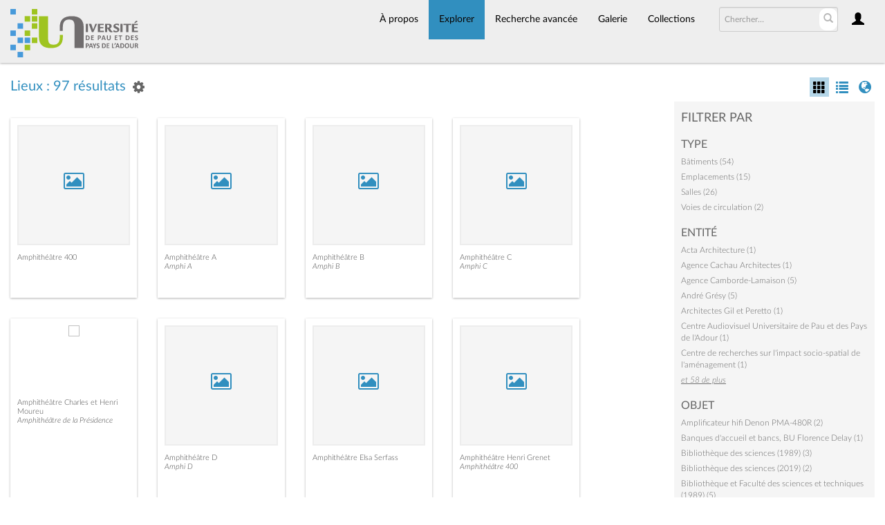

--- FILE ---
content_type: text/html; charset=UTF-8
request_url: https://collections.univ-pau.fr/pub/index.php/Browse/places/s/2/key/53bba97c92d582df4c03c61f54521ebd/view/images/sort/Titre/_advanced/0
body_size: 9488
content:
<!DOCTYPE html>
<html lang="fr">
	<head>
	<meta charset="utf-8">
	<meta name="viewport" content="width=device-width, initial-scale=1.0, minimum-scale=1.0"/>
		<script src='/pub/assets/jquery/js/jquery.min.js' type='text/javascript'></script>
<link rel='stylesheet' href='/pub/assets/bootstrap/css/bootstrap.css' type='text/css' media='all'/>
<script src='/pub/assets/bootstrap/js/bootstrap.js' type='text/javascript'></script>
<link rel='stylesheet' href='/pub/assets/bootstrap/css/bootstrap-theme.css' type='text/css' media='all'/>
<script src='/pub/assets/jquery/js/jquery-migrate-3.0.1.js' type='text/javascript'></script>
<script src='/pub/assets/jquery/circular-slider/circular-slider.js' type='text/javascript'></script>
<link rel='stylesheet' href='/pub/assets/jquery/circular-slider/circular-slider.css' type='text/css' media='all'/>
<script src='/pub/assets/jquery/js/threesixty.min.js' type='text/javascript'></script>
<link rel='stylesheet' href='/pub/assets/fontawesome/css/font-awesome.min.css' type='text/css' media='all'/>
<link rel='stylesheet' href='/pub/themes/uppa/assets/pawtucket/css/fonts.css' type='text/css' media='all'/>
<script src='/pub/assets/jquery/js/jquery.cookie.js' type='text/javascript'></script>
<script src='/pub/assets/jquery/js/jquery.cookiejar.js' type='text/javascript'></script>
<script src='/pub/assets/jquery/js/jquery.jscroll.js' type='text/javascript'></script>
<script src='/pub/assets/jquery/js/jquery.hscroll.js' type='text/javascript'></script>
<script src='/pub/assets/jquery/js/jquery.jscrollpane.min.js' type='text/javascript'></script>
<link rel='stylesheet' href='/pub/assets/jquery/js/jquery.jscrollpane.css' type='text/css' media='all'/>
<script src='/pub/assets/ca/js/ca.utils.js' type='text/javascript'></script>
<script src='/pub/assets/jquery/jquery-ui/jquery-ui.min.js' type='text/javascript'></script>
<link rel='stylesheet' href='/pub/assets/jquery/jquery-ui/jquery-ui.min.css' type='text/css' media='all'/>
<link rel='stylesheet' href='/pub/assets/jquery/jquery-ui/jquery-ui.structure.min.css' type='text/css' media='all'/>
<link rel='stylesheet' href='/pub/assets/jquery/jquery-ui/jquery-ui.theme.min.css' type='text/css' media='all'/>
<script src='/pub/assets/ca/js/ca.genericpanel.js' type='text/javascript'></script>
<script src='/pub/assets/videojs/video.js' type='text/javascript'></script>
<link rel='stylesheet' href='/pub/assets/videojs/video-js.css' type='text/css' media='all'/>
<script src='/pub/assets/mediaelement/mediaelement-and-player.min.js' type='text/javascript'></script>
<link rel='stylesheet' href='/pub/assets/mediaelement/mediaelementplayer.min.css' type='text/css' media='all'/>
<script src='/pub/assets/jquery/js/jquery.mousewheel.js' type='text/javascript'></script>
<script src='/pub/assets/chartist/dist/chartist.min.js' type='text/javascript'></script>
<link rel='stylesheet' href='/pub/assets/chartist/dist/chartist.min.css' type='text/css' media='all'/>
<link rel='stylesheet' href='/pub/themes/uppa/assets/pawtucket/css/main.css' type='text/css' media='all'/>
<link rel='stylesheet' href='/pub/themes/uppa/assets/pawtucket/css/theme.css' type='text/css' media='all'/>

	<title>Portail des collections de l'UPPA : Parcourir Lieux</title>
	
	<script type="text/javascript">
		jQuery(document).ready(function() {
    		jQuery('#browse-menu').on('click mouseover mouseout mousemove mouseenter',function(e) { e.stopPropagation(); });
    	});
	</script>

<!-- favicon -->
  <link rel="icon" type="image/x-icon" href="/pub/themes/uppa2/assets/pawtucket/graphics/favicon.gif">
<!-- /favicon -->
  
<!-- Matomo -->
<script>
  var _paq = window._paq = window._paq || [];
  /* tracker methods like "setCustomDimension" should be called before "trackPageView" */
  _paq.push(['trackPageView']);
  _paq.push(['enableLinkTracking']);
  (function() {
    var u="https://web-stats.univ-pau.fr/";
    _paq.push(['setTrackerUrl', u+'matomo.php']);
    _paq.push(['setSiteId', '163']);
    var d=document, g=d.createElement('script'), s=d.getElementsByTagName('script')[0];
    g.async=true; g.src=u+'matomo.js'; s.parentNode.insertBefore(g,s);
  })();
</script>
<!-- End Matomo Code -->

</head>
<body>
	<nav class="navbar navbar-default yamm" role="navigation">
		<div class="container menuBar">
			<!-- Brand and toggle get grouped for better mobile display -->
			<div class="navbar-header">
				<button type="button" class="navbar-toggle navbar-toggle-user" data-toggle="collapse" data-target="#user-navbar-toggle">
					<span class="sr-only">User Options</span>
					<span class="glyphicon glyphicon-user"></span>
				</button>
				<button type="button" class="navbar-toggle" data-toggle="collapse" data-target="#bs-main-navbar-collapse-1">
					<span class="sr-only">Toggle navigation</span>
					<span class="icon-bar"></span>
					<span class="icon-bar"></span>
					<span class="icon-bar"></span>
				</button>
<a href='/pub/index.php' class='navbar-brand logo'><img src='/pub/themes/uppa/assets/pawtucket/graphics/logo.svg' /></a>			</div>

		<!-- Collect the nav links, forms, and other content for toggling -->
			<!-- bs-user-navbar-collapse is the user menu that shows up in the toggle menu - hidden at larger size -->
			<div class="collapse navbar-collapse" id="user-navbar-toggle">
				<ul class="nav navbar-nav">
					<li><a href='#' onclick='caMediaPanel.showPanel("/pub/index.php/LoginReg/LoginForm"); return false;' >Connexion</a></li>
<li><a href='#' onclick='caMediaPanel.showPanel("/pub/index.php/LoginReg/RegisterForm"); return false;' >S'enregistrer</a></li>				</ul>
			</div>
			<div class="collapse navbar-collapse" id="bs-main-navbar-collapse-1">
				<ul class="nav navbar-nav navbar-right" id="user-navbar">
					<li class="dropdown" style="position:relative;">
						<a href="#" class="dropdown-toggle icon" data-toggle="dropdown"><span class="glyphicon glyphicon-user"></span></a>
						<ul class="dropdown-menu"><li><a href='#' onclick='caMediaPanel.showPanel("/pub/index.php/LoginReg/LoginForm"); return false;' >Connexion</a></li>
<li><a href='#' onclick='caMediaPanel.showPanel("/pub/index.php/LoginReg/RegisterForm"); return false;' >S'enregistrer</a></li></ul>
					</li>
				</ul>
				<form class="navbar-form navbar-right" role="search" action="/pub/index.php/MultiSearch/Index">
					<div class="formOutline">
						<div class="form-group">
							<input type="text" class="form-control" id="headerSearchInput" placeholder="Chercher…" name="search" autocomplete="off" />
						</div>
						<button type="submit" class="btn-search" id="headerSearchButton"><span class="glyphicon glyphicon-search"></span></button>
					</div>
				</form>
				<script type="text/javascript">
					$(document).ready(function(){
						$('#headerSearchButton').prop('disabled',true);
						$('#headerSearchInput').on('keyup', function(){
							$('#headerSearchButton').prop('disabled', this.value == "" ? true : false);     
						})
					});
				</script>
				<ul class="nav navbar-nav navbar-right menuItems">
					<li ><a href='/pub/index.php/About/Index'>À propos</a></li>
									<li class="dropdown active" style="position:relative;"><a href="#" class="dropdown-toggle mainhead top" data-toggle="dropdown">Explorer</a>
					<ul class="dropdown-menu">
<li><a href='/pub/index.php/Browse/objects'>Objets</a></li><li><a href='/pub/index.php/Browse/collections'>Collections</a></li><li><a href='/pub/index.php/Browse/entities'>Personnes/Organisations</a></li><li><a href='/pub/index.php/Browse/places'>Lieux</a></li><li><a href='/pub/index.php/Browse/occurrences'>Évènements</a></li><li><a href='/pub/index.php/Browse/storage_locations'>Vitrines</a></li><li><a href='/pub/index.php/Browse/tour_stops'>Points de parcours</a></li>					</ul>	
				</li>
	
					<li ><a href='/pub/index.php/Search/advanced/objects'>Recherche avancée</a></li>
					<li ><a href='/pub/index.php/Gallery/Index'>Galerie</a></li>
					<li ><a href='/pub/index.php/Collections/index'>Collections</a></li>					
			<!--		<li ><a href='/pub/index.php/Contact/Form'>Contact</a></li>   -->
				</ul>
			</div><!-- /.navbar-collapse -->
		</div><!-- end container -->
	</nav>
	<div class="container"><div class="row"><div class="col-xs-12">
		<div id="pageArea" class='ca_places places browse results'>
<div class="row" style="clear:both;">
	<div class='col-sm-8 col-md-8 col-lg-8'>
		<H1>
Lieux : 97 résultats		
			<div class="btn-group">
				<a href="#" data-toggle="dropdown"><i class="fa fa-gear bGear" aria-label="Result options"></i></a>
				<ul class="dropdown-menu" role="menu">
<li class='dropdown-header' role='menuitem'>Trier par :</li>
<li role='menuitem'><a href='#'><b>►Titre</b></a></li>
<li role='menuitem'><a href='/pub/index.php/Browse/places/view/images/key/d60492ce096d4d93b02033d069c26931/sort/Date+d%27ajout+au+Portail/_advanced/0'>Date d'ajout au Portail</a></li>
<li class='divider' role='menuitem'></li>
<li class='dropdown-header' role='menuitem'>Ordre de tri :</li>
<li role='menuitem'><a href='/pub/index.php/Browse/places/view/images/key/d60492ce096d4d93b02033d069c26931/direction/asc/_advanced/0'><b>►Croissant</b></a></li><li role='menuitem'><a href='/pub/index.php/Browse/places/view/images/key/d60492ce096d4d93b02033d069c26931/direction/desc/_advanced/0'>Décroissant</a></li>				</ul>
			</div><!-- end btn-group -->
			<a href='#' id='bRefineButton' onclick='jQuery("#bRefine").toggle(); return false;'><i class="fa fa-table"></i></a>
<a href='#' class='bSetsSelectMultiple' id='bSetsSelectMultipleButton' onclick='jQuery("#setsSelectMultiple").submit(); return false;'><button type='button' class='btn btn-default btn-sm'>Ajouter les résultats sélectionnés à lightbox</button></a>		</H1>
		<div class='bCriteria'>
		
		</div>
		<form id="setsSelectMultiple">
		<div class="row">
			<div id="browseResultsContainer">

		<div class='bResultItemCol col-xs-6 col-sm-6 col-md-3'>
			<div class='bResultItem' id='row118' onmouseover='jQuery("#bResultItemExpandedInfo118").show();'  onmouseout='jQuery("#bResultItemExpandedInfo118").hide();'>
				<div class='bSetsSelectMultiple'><input type='checkbox' name='object_ids' value='118'></div>
				<div class='bResultItemContent'><div class='text-center bResultItemImg'><a href='/pub/index.php/Detail/places/118'><div class='bResultItemImgPlaceholder'><i class='fa fa-picture-o fa-2x' aria-label='media placeholder'></i></div></a></div>
					<div class='bResultItemText'>
				<!-- <small><a href='/pub/index.php/Detail/places/118'>campus-bayonne-amphi400</a></small><br/> -->
				<a href='/pub/index.php/Detail/places/118'>Amphithéâtre 400</a><br/>
				<i><a href='/pub/index.php/Detail/places/118'></a></i>
					</div><!-- end bResultItemText -->
				</div><!-- end bResultItemContent -->
				<div class='bResultItemExpandedInfo' id='bResultItemExpandedInfo118'>
					<hr>
					
				</div><!-- bResultItemExpandedInfo -->
			</div><!-- end bResultItem -->
		</div><!-- end col -->
		<div class='bResultItemCol col-xs-6 col-sm-6 col-md-3'>
			<div class='bResultItem' id='row67' onmouseover='jQuery("#bResultItemExpandedInfo67").show();'  onmouseout='jQuery("#bResultItemExpandedInfo67").hide();'>
				<div class='bSetsSelectMultiple'><input type='checkbox' name='object_ids' value='67'></div>
				<div class='bResultItemContent'><div class='text-center bResultItemImg'><a href='/pub/index.php/Detail/places/67'><div class='bResultItemImgPlaceholder'><i class='fa fa-picture-o fa-2x' aria-label='media placeholder'></i></div></a></div>
					<div class='bResultItemText'>
				<!-- <small><a href='/pub/index.php/Detail/places/67'>campus-pau-st-amphi-a</a></small><br/> -->
				<a href='/pub/index.php/Detail/places/67'>Amphithéâtre A</a><br/>
				<i><a href='/pub/index.php/Detail/places/67'>Amphi A</a></i>
					</div><!-- end bResultItemText -->
				</div><!-- end bResultItemContent -->
				<div class='bResultItemExpandedInfo' id='bResultItemExpandedInfo67'>
					<hr>
					
				</div><!-- bResultItemExpandedInfo -->
			</div><!-- end bResultItem -->
		</div><!-- end col -->
		<div class='bResultItemCol col-xs-6 col-sm-6 col-md-3'>
			<div class='bResultItem' id='row68' onmouseover='jQuery("#bResultItemExpandedInfo68").show();'  onmouseout='jQuery("#bResultItemExpandedInfo68").hide();'>
				<div class='bSetsSelectMultiple'><input type='checkbox' name='object_ids' value='68'></div>
				<div class='bResultItemContent'><div class='text-center bResultItemImg'><a href='/pub/index.php/Detail/places/68'><div class='bResultItemImgPlaceholder'><i class='fa fa-picture-o fa-2x' aria-label='media placeholder'></i></div></a></div>
					<div class='bResultItemText'>
				<!-- <small><a href='/pub/index.php/Detail/places/68'>campus-pau-st-amphi-b</a></small><br/> -->
				<a href='/pub/index.php/Detail/places/68'>Amphithéâtre B</a><br/>
				<i><a href='/pub/index.php/Detail/places/68'>Amphi B</a></i>
					</div><!-- end bResultItemText -->
				</div><!-- end bResultItemContent -->
				<div class='bResultItemExpandedInfo' id='bResultItemExpandedInfo68'>
					<hr>
					
				</div><!-- bResultItemExpandedInfo -->
			</div><!-- end bResultItem -->
		</div><!-- end col -->
		<div class='bResultItemCol col-xs-6 col-sm-6 col-md-3'>
			<div class='bResultItem' id='row109' onmouseover='jQuery("#bResultItemExpandedInfo109").show();'  onmouseout='jQuery("#bResultItemExpandedInfo109").hide();'>
				<div class='bSetsSelectMultiple'><input type='checkbox' name='object_ids' value='109'></div>
				<div class='bResultItemContent'><div class='text-center bResultItemImg'><a href='/pub/index.php/Detail/places/109'><div class='bResultItemImgPlaceholder'><i class='fa fa-picture-o fa-2x' aria-label='media placeholder'></i></div></a></div>
					<div class='bResultItemText'>
				<!-- <small><a href='/pub/index.php/Detail/places/109'>campus-pau-st-amphi-c</a></small><br/> -->
				<a href='/pub/index.php/Detail/places/109'>Amphithéâtre C</a><br/>
				<i><a href='/pub/index.php/Detail/places/109'>Amphi C</a></i>
					</div><!-- end bResultItemText -->
				</div><!-- end bResultItemContent -->
				<div class='bResultItemExpandedInfo' id='bResultItemExpandedInfo109'>
					<hr>
					
				</div><!-- bResultItemExpandedInfo -->
			</div><!-- end bResultItem -->
		</div><!-- end col -->
		<div class='bResultItemCol col-xs-6 col-sm-6 col-md-3'>
			<div class='bResultItem' id='row47' onmouseover='jQuery("#bResultItemExpandedInfo47").show();'  onmouseout='jQuery("#bResultItemExpandedInfo47").hide();'>
				<div class='bSetsSelectMultiple'><input type='checkbox' name='object_ids' value='47'></div>
				<div class='bResultItemContent'><div class='text-center bResultItemImg'><a href='/pub/index.php/Detail/places/47'><img src='https://collections.univ-pau.fr/media/collectiveaccess/images/2/95265_ca_object_representations_media_226_small.jpg' width='180' height='240' /></a></div>
					<div class='bResultItemText'>
				<!-- <small><a href='/pub/index.php/Detail/places/47'>pres-moureu</a></small><br/> -->
				<a href='/pub/index.php/Detail/places/47'>Amphithéâtre Charles et Henri Moureu</a><br/>
				<i><a href='/pub/index.php/Detail/places/47'>Amphithéâtre de la Présidence</a></i>
					</div><!-- end bResultItemText -->
				</div><!-- end bResultItemContent -->
				<div class='bResultItemExpandedInfo' id='bResultItemExpandedInfo47'>
					<hr>
					
				</div><!-- bResultItemExpandedInfo -->
			</div><!-- end bResultItem -->
		</div><!-- end col -->
		<div class='bResultItemCol col-xs-6 col-sm-6 col-md-3'>
			<div class='bResultItem' id='row110' onmouseover='jQuery("#bResultItemExpandedInfo110").show();'  onmouseout='jQuery("#bResultItemExpandedInfo110").hide();'>
				<div class='bSetsSelectMultiple'><input type='checkbox' name='object_ids' value='110'></div>
				<div class='bResultItemContent'><div class='text-center bResultItemImg'><a href='/pub/index.php/Detail/places/110'><div class='bResultItemImgPlaceholder'><i class='fa fa-picture-o fa-2x' aria-label='media placeholder'></i></div></a></div>
					<div class='bResultItemText'>
				<!-- <small><a href='/pub/index.php/Detail/places/110'>campus-pau-st-amphi-d</a></small><br/> -->
				<a href='/pub/index.php/Detail/places/110'>Amphithéâtre D</a><br/>
				<i><a href='/pub/index.php/Detail/places/110'>Amphi D</a></i>
					</div><!-- end bResultItemText -->
				</div><!-- end bResultItemContent -->
				<div class='bResultItemExpandedInfo' id='bResultItemExpandedInfo110'>
					<hr>
					
				</div><!-- bResultItemExpandedInfo -->
			</div><!-- end bResultItem -->
		</div><!-- end col -->
		<div class='bResultItemCol col-xs-6 col-sm-6 col-md-3'>
			<div class='bResultItem' id='row36' onmouseover='jQuery("#bResultItemExpandedInfo36").show();'  onmouseout='jQuery("#bResultItemExpandedInfo36").hide();'>
				<div class='bSetsSelectMultiple'><input type='checkbox' name='object_ids' value='36'></div>
				<div class='bResultItemContent'><div class='text-center bResultItemImg'><a href='/pub/index.php/Detail/places/36'><div class='bResultItemImgPlaceholder'><i class='fa fa-picture-o fa-2x' aria-label='media placeholder'></i></div></a></div>
					<div class='bResultItemText'>
				<!-- <small><a href='/pub/index.php/Detail/places/36'>campus-anglet-amphi-serfass</a></small><br/> -->
				<a href='/pub/index.php/Detail/places/36'>Amphithéâtre Elsa Serfass</a><br/>
				<i><a href='/pub/index.php/Detail/places/36'></a></i>
					</div><!-- end bResultItemText -->
				</div><!-- end bResultItemContent -->
				<div class='bResultItemExpandedInfo' id='bResultItemExpandedInfo36'>
					<hr>
					
				</div><!-- bResultItemExpandedInfo -->
			</div><!-- end bResultItem -->
		</div><!-- end col -->
		<div class='bResultItemCol col-xs-6 col-sm-6 col-md-3'>
			<div class='bResultItem' id='row105' onmouseover='jQuery("#bResultItemExpandedInfo105").show();'  onmouseout='jQuery("#bResultItemExpandedInfo105").hide();'>
				<div class='bSetsSelectMultiple'><input type='checkbox' name='object_ids' value='105'></div>
				<div class='bResultItemContent'><div class='text-center bResultItemImg'><a href='/pub/index.php/Detail/places/105'><div class='bResultItemImgPlaceholder'><i class='fa fa-picture-o fa-2x' aria-label='media placeholder'></i></div></a></div>
					<div class='bResultItemText'>
				<!-- <small><a href='/pub/index.php/Detail/places/105'>bay-henri-grenet</a></small><br/> -->
				<a href='/pub/index.php/Detail/places/105'>Amphithéâtre Henri Grenet</a><br/>
				<i><a href='/pub/index.php/Detail/places/105'>Amphithéâtre 400</a></i>
					</div><!-- end bResultItemText -->
				</div><!-- end bResultItemContent -->
				<div class='bResultItemExpandedInfo' id='bResultItemExpandedInfo105'>
					<hr>
					
				</div><!-- bResultItemExpandedInfo -->
			</div><!-- end bResultItem -->
		</div><!-- end col -->
		<div class='bResultItemCol col-xs-6 col-sm-6 col-md-3'>
			<div class='bResultItem' id='row130' onmouseover='jQuery("#bResultItemExpandedInfo130").show();'  onmouseout='jQuery("#bResultItemExpandedInfo130").hide();'>
				<div class='bSetsSelectMultiple'><input type='checkbox' name='object_ids' value='130'></div>
				<div class='bResultItemContent'><div class='text-center bResultItemImg'><a href='/pub/index.php/Detail/places/130'><img src='https://collections.univ-pau.fr/media/collectiveaccess/images/3/0/18164_ca_object_representations_media_3006_small.jpg' width='180' height='240' /></a></div>
					<div class='bResultItemText'>
				<!-- <small><a href='/pub/index.php/Detail/places/130'>LSH-amphi-I</a></small><br/> -->
				<a href='/pub/index.php/Detail/places/130'>Amphithéâtre I</a><br/>
				<i><a href='/pub/index.php/Detail/places/130'>Amphi I</a></i>
					</div><!-- end bResultItemText -->
				</div><!-- end bResultItemContent -->
				<div class='bResultItemExpandedInfo' id='bResultItemExpandedInfo130'>
					<hr>
					
				</div><!-- bResultItemExpandedInfo -->
			</div><!-- end bResultItem -->
		</div><!-- end col -->
		<div class='bResultItemCol col-xs-6 col-sm-6 col-md-3'>
			<div class='bResultItem' id='row129' onmouseover='jQuery("#bResultItemExpandedInfo129").show();'  onmouseout='jQuery("#bResultItemExpandedInfo129").hide();'>
				<div class='bSetsSelectMultiple'><input type='checkbox' name='object_ids' value='129'></div>
				<div class='bResultItemContent'><div class='text-center bResultItemImg'><a href='/pub/index.php/Detail/places/129'><img src='https://collections.univ-pau.fr/media/collectiveaccess/images/3/0/40572_ca_object_representations_media_3003_small.jpg' width='240' height='180' /></a></div>
					<div class='bResultItemText'>
				<!-- <small><a href='/pub/index.php/Detail/places/129'>LSH-amphi-II</a></small><br/> -->
				<a href='/pub/index.php/Detail/places/129'>Amphithéâtre II</a><br/>
				<i><a href='/pub/index.php/Detail/places/129'>Amphi II</a></i>
					</div><!-- end bResultItemText -->
				</div><!-- end bResultItemContent -->
				<div class='bResultItemExpandedInfo' id='bResultItemExpandedInfo129'>
					<hr>
					
				</div><!-- bResultItemExpandedInfo -->
			</div><!-- end bResultItem -->
		</div><!-- end col -->
		<div class='bResultItemCol col-xs-6 col-sm-6 col-md-3'>
			<div class='bResultItem' id='row35' onmouseover='jQuery("#bResultItemExpandedInfo35").show();'  onmouseout='jQuery("#bResultItemExpandedInfo35").hide();'>
				<div class='bSetsSelectMultiple'><input type='checkbox' name='object_ids' value='35'></div>
				<div class='bResultItemContent'><div class='text-center bResultItemImg'><a href='/pub/index.php/Detail/places/35'><img src='https://collections.univ-pau.fr/media/collectiveaccess/images/2/72879_ca_object_representations_media_216_small.jpg' width='240' height='180' /></a></div>
					<div class='bResultItemText'>
				<!-- <small><a href='/pub/index.php/Detail/places/35'>amphi-deschamps</a></small><br/> -->
				<a href='/pub/index.php/Detail/places/35'>Amphithéâtre Jean Deschamps</a><br/>
				<i><a href='/pub/index.php/Detail/places/35'>Amphithéâtre H</a></i>
					</div><!-- end bResultItemText -->
				</div><!-- end bResultItemContent -->
				<div class='bResultItemExpandedInfo' id='bResultItemExpandedInfo35'>
					<hr>
					
				</div><!-- bResultItemExpandedInfo -->
			</div><!-- end bResultItem -->
		</div><!-- end col -->
		<div class='bResultItemCol col-xs-6 col-sm-6 col-md-3'>
			<div class='bResultItem' id='row32' onmouseover='jQuery("#bResultItemExpandedInfo32").show();'  onmouseout='jQuery("#bResultItemExpandedInfo32").hide();'>
				<div class='bSetsSelectMultiple'><input type='checkbox' name='object_ids' value='32'></div>
				<div class='bResultItemContent'><div class='text-center bResultItemImg'><a href='/pub/index.php/Detail/places/32'><img src='https://collections.univ-pau.fr/media/collectiveaccess/images/2/71698_ca_object_representations_media_215_small.jpg' width='240' height='215' /></a></div>
					<div class='bResultItemText'>
				<!-- <small><a href='/pub/index.php/Detail/places/32'>LSH-amphi-III</a></small><br/> -->
				<a href='/pub/index.php/Detail/places/32'>Amphithéâtre Louis Sallenave</a><br/>
				<i><a href='/pub/index.php/Detail/places/32'>Amphi III</a></i>
					</div><!-- end bResultItemText -->
				</div><!-- end bResultItemContent -->
				<div class='bResultItemExpandedInfo' id='bResultItemExpandedInfo32'>
					<hr>
					
				</div><!-- bResultItemExpandedInfo -->
			</div><!-- end bResultItem -->
		</div><!-- end col -->
		<div class='bResultItemCol col-xs-6 col-sm-6 col-md-3'>
			<div class='bResultItem' id='row70' onmouseover='jQuery("#bResultItemExpandedInfo70").show();'  onmouseout='jQuery("#bResultItemExpandedInfo70").hide();'>
				<div class='bSetsSelectMultiple'><input type='checkbox' name='object_ids' value='70'></div>
				<div class='bResultItemContent'><div class='text-center bResultItemImg'><a href='/pub/index.php/Detail/places/70'><div class='bResultItemImgPlaceholder'><i class='fa fa-picture-o fa-2x' aria-label='media placeholder'></i></div></a></div>
					<div class='bResultItemText'>
				<!-- <small><a href='/pub/index.php/Detail/places/70'>ensgti-ferry-sherwood</a></small><br/> -->
				<a href='/pub/index.php/Detail/places/70'>Amphithéâtre Sherwood</a><br/>
				<i><a href='/pub/index.php/Detail/places/70'></a></i>
					</div><!-- end bResultItemText -->
				</div><!-- end bResultItemContent -->
				<div class='bResultItemExpandedInfo' id='bResultItemExpandedInfo70'>
					<hr>
					
				</div><!-- bResultItemExpandedInfo -->
			</div><!-- end bResultItem -->
		</div><!-- end col -->
		<div class='bResultItemCol col-xs-6 col-sm-6 col-md-3'>
			<div class='bResultItem' id='row125' onmouseover='jQuery("#bResultItemExpandedInfo125").show();'  onmouseout='jQuery("#bResultItemExpandedInfo125").hide();'>
				<div class='bSetsSelectMultiple'><input type='checkbox' name='object_ids' value='125'></div>
				<div class='bResultItemContent'><div class='text-center bResultItemImg'><a href='/pub/index.php/Detail/places/125'><div class='bResultItemImgPlaceholder'><i class='fa fa-picture-o fa-2x' aria-label='media placeholder'></i></div></a></div>
					<div class='bResultItemText'>
				<!-- <small><a href='/pub/index.php/Detail/places/125'>avenue-poplawski</a></small><br/> -->
				<a href='/pub/index.php/Detail/places/125'>Avenue du Doyen Robert Poplawski</a><br/>
				<i><a href='/pub/index.php/Detail/places/125'></a></i>
					</div><!-- end bResultItemText -->
				</div><!-- end bResultItemContent -->
				<div class='bResultItemExpandedInfo' id='bResultItemExpandedInfo125'>
					<hr>
					
				</div><!-- bResultItemExpandedInfo -->
			</div><!-- end bResultItem -->
		</div><!-- end col -->
		<div class='bResultItemCol col-xs-6 col-sm-6 col-md-3'>
			<div class='bResultItem' id='row44' onmouseover='jQuery("#bResultItemExpandedInfo44").show();'  onmouseout='jQuery("#bResultItemExpandedInfo44").hide();'>
				<div class='bSetsSelectMultiple'><input type='checkbox' name='object_ids' value='44'></div>
				<div class='bResultItemContent'><div class='text-center bResultItemImg'><a href='/pub/index.php/Detail/places/44'><div class='bResultItemImgPlaceholder'><i class='fa fa-picture-o fa-2x' aria-label='media placeholder'></i></div></a></div>
					<div class='bResultItemText'>
				<!-- <small><a href='/pub/index.php/Detail/places/44'>bib-schrader</a></small><br/> -->
				<a href='/pub/index.php/Detail/places/44'>Bibliothèque Franz Schrader</a><br/>
				<i><a href='/pub/index.php/Detail/places/44'></a></i>
					</div><!-- end bResultItemText -->
				</div><!-- end bResultItemContent -->
				<div class='bResultItemExpandedInfo' id='bResultItemExpandedInfo44'>
					<hr>
					
				</div><!-- bResultItemExpandedInfo -->
			</div><!-- end bResultItem -->
		</div><!-- end col -->
		<div class='bResultItemCol col-xs-6 col-sm-6 col-md-3'>
			<div class='bResultItem' id='row23' onmouseover='jQuery("#bResultItemExpandedInfo23").show();'  onmouseout='jQuery("#bResultItemExpandedInfo23").hide();'>
				<div class='bSetsSelectMultiple'><input type='checkbox' name='object_ids' value='23'></div>
				<div class='bResultItemContent'><div class='text-center bResultItemImg'><a href='/pub/index.php/Detail/places/23'><img src='https://collections.univ-pau.fr/media/collectiveaccess/images/2/65572_ca_object_representations_media_237_small.jpg' width='240' height='160' /></a></div>
					<div class='bResultItemText'>
				<!-- <small><a href='/pub/index.php/Detail/places/23'>BU-delay</a></small><br/> -->
				<a href='/pub/index.php/Detail/places/23'>Bibliothèque universitaire Florence Delay</a><br/>
				<i><a href='/pub/index.php/Detail/places/23'></a></i>
					</div><!-- end bResultItemText -->
				</div><!-- end bResultItemContent -->
				<div class='bResultItemExpandedInfo' id='bResultItemExpandedInfo23'>
					<hr>
					
				</div><!-- bResultItemExpandedInfo -->
			</div><!-- end bResultItem -->
		</div><!-- end col -->
		<div class='bResultItemCol col-xs-6 col-sm-6 col-md-3'>
			<div class='bResultItem' id='row83' onmouseover='jQuery("#bResultItemExpandedInfo83").show();'  onmouseout='jQuery("#bResultItemExpandedInfo83").hide();'>
				<div class='bSetsSelectMultiple'><input type='checkbox' name='object_ids' value='83'></div>
				<div class='bResultItemContent'><div class='text-center bResultItemImg'><a href='/pub/index.php/Detail/places/83'><div class='bResultItemImgPlaceholder'><i class='fa fa-picture-o fa-2x' aria-label='media placeholder'></i></div></a></div>
					<div class='bResultItemText'>
				<!-- <small><a href='/pub/index.php/Detail/places/83'>campus-mdm-bu</a></small><br/> -->
				<a href='/pub/index.php/Detail/places/83'>Bibliothèque universitaire Mont-de-Marsan</a><br/>
				<i><a href='/pub/index.php/Detail/places/83'></a></i>
					</div><!-- end bResultItemText -->
				</div><!-- end bResultItemContent -->
				<div class='bResultItemExpandedInfo' id='bResultItemExpandedInfo83'>
					<hr>
					
				</div><!-- bResultItemExpandedInfo -->
			</div><!-- end bResultItem -->
		</div><!-- end col -->
		<div class='bResultItemCol col-xs-6 col-sm-6 col-md-3'>
			<div class='bResultItem' id='row18' onmouseover='jQuery("#bResultItemExpandedInfo18").show();'  onmouseout='jQuery("#bResultItemExpandedInfo18").hide();'>
				<div class='bSetsSelectMultiple'><input type='checkbox' name='object_ids' value='18'></div>
				<div class='bResultItemContent'><div class='text-center bResultItemImg'><a href='/pub/index.php/Detail/places/18'><img src='https://collections.univ-pau.fr/media/collectiveaccess/images/5/87837_ca_object_representations_media_521_small.jpg' width='240' height='154' /></a></div>
					<div class='bResultItemText'>
				<!-- <small><a href='/pub/index.php/Detail/places/18'>bat-bu-01</a></small><br/> -->
				<a href='/pub/index.php/Detail/places/18'>Bibliothèque universitaire Pau</a><br/>
				<i><a href='/pub/index.php/Detail/places/18'>Bibliothèque Universitaire de Lettres et Sciences Humaines</a></i>
					</div><!-- end bResultItemText -->
				</div><!-- end bResultItemContent -->
				<div class='bResultItemExpandedInfo' id='bResultItemExpandedInfo18'>
					<hr>
					
				</div><!-- bResultItemExpandedInfo -->
			</div><!-- end bResultItem -->
		</div><!-- end col -->
		<div class='bResultItemCol col-xs-6 col-sm-6 col-md-3'>
			<div class='bResultItem' id='row85' onmouseover='jQuery("#bResultItemExpandedInfo85").show();'  onmouseout='jQuery("#bResultItemExpandedInfo85").hide();'>
				<div class='bSetsSelectMultiple'><input type='checkbox' name='object_ids' value='85'></div>
				<div class='bResultItemContent'><div class='text-center bResultItemImg'><a href='/pub/index.php/Detail/places/85'><div class='bResultItemImgPlaceholder'><i class='fa fa-picture-o fa-2x' aria-label='media placeholder'></i></div></a></div>
					<div class='bResultItemText'>
				<!-- <small><a href='/pub/index.php/Detail/places/85'>bat-A-st-pau</a></small><br/> -->
				<a href='/pub/index.php/Detail/places/85'>Bâtiment A des sciences et techniques</a><br/>
				<i><a href='/pub/index.php/Detail/places/85'></a></i>
					</div><!-- end bResultItemText -->
				</div><!-- end bResultItemContent -->
				<div class='bResultItemExpandedInfo' id='bResultItemExpandedInfo85'>
					<hr>
					
				</div><!-- bResultItemExpandedInfo -->
			</div><!-- end bResultItem -->
		</div><!-- end col -->
		<div class='bResultItemCol col-xs-6 col-sm-6 col-md-3'>
			<div class='bResultItem' id='row86' onmouseover='jQuery("#bResultItemExpandedInfo86").show();'  onmouseout='jQuery("#bResultItemExpandedInfo86").hide();'>
				<div class='bSetsSelectMultiple'><input type='checkbox' name='object_ids' value='86'></div>
				<div class='bResultItemContent'><div class='text-center bResultItemImg'><a href='/pub/index.php/Detail/places/86'><div class='bResultItemImgPlaceholder'><i class='fa fa-picture-o fa-2x' aria-label='media placeholder'></i></div></a></div>
					<div class='bResultItemText'>
				<!-- <small><a href='/pub/index.php/Detail/places/86'>bat-B-st-pau</a></small><br/> -->
				<a href='/pub/index.php/Detail/places/86'>Bâtiment B des sciences et techniques</a><br/>
				<i><a href='/pub/index.php/Detail/places/86'></a></i>
					</div><!-- end bResultItemText -->
				</div><!-- end bResultItemContent -->
				<div class='bResultItemExpandedInfo' id='bResultItemExpandedInfo86'>
					<hr>
					
				</div><!-- bResultItemExpandedInfo -->
			</div><!-- end bResultItem -->
		</div><!-- end col -->
		<div class='bResultItemCol col-xs-6 col-sm-6 col-md-3'>
			<div class='bResultItem' id='row54' onmouseover='jQuery("#bResultItemExpandedInfo54").show();'  onmouseout='jQuery("#bResultItemExpandedInfo54").hide();'>
				<div class='bSetsSelectMultiple'><input type='checkbox' name='object_ids' value='54'></div>
				<div class='bResultItemContent'><div class='text-center bResultItemImg'><a href='/pub/index.php/Detail/places/54'><img src='https://collections.univ-pau.fr/media/collectiveaccess/images/2/38066_ca_object_representations_media_266_small.jpg' width='180' height='240' /></a></div>
					<div class='bResultItemText'>
				<!-- <small><a href='/pub/index.php/Detail/places/54'>campus-pau-d-alembert</a></small><br/> -->
				<a href='/pub/index.php/Detail/places/54'>Bâtiment d'Alembert</a><br/>
				<i><a href='/pub/index.php/Detail/places/54'>Institut de Formation et de Recherche (IFR)</a></i>
					</div><!-- end bResultItemText -->
				</div><!-- end bResultItemContent -->
				<div class='bResultItemExpandedInfo' id='bResultItemExpandedInfo54'>
					<hr>
					
				</div><!-- bResultItemExpandedInfo -->
			</div><!-- end bResultItem -->
		</div><!-- end col -->
		<div class='bResultItemCol col-xs-6 col-sm-6 col-md-3'>
			<div class='bResultItem' id='row115' onmouseover='jQuery("#bResultItemExpandedInfo115").show();'  onmouseout='jQuery("#bResultItemExpandedInfo115").hide();'>
				<div class='bSetsSelectMultiple'><input type='checkbox' name='object_ids' value='115'></div>
				<div class='bResultItemContent'><div class='text-center bResultItemImg'><a href='/pub/index.php/Detail/places/115'><div class='bResultItemImgPlaceholder'><i class='fa fa-picture-o fa-2x' aria-label='media placeholder'></i></div></a></div>
					<div class='bResultItemText'>
				<!-- <small><a href='/pub/index.php/Detail/places/115'>campus-mdm-bat-bio</a></small><br/> -->
				<a href='/pub/index.php/Detail/places/115'>Bâtiment de biologie appliquée</a><br/>
				<i><a href='/pub/index.php/Detail/places/115'></a></i>
					</div><!-- end bResultItemText -->
				</div><!-- end bResultItemContent -->
				<div class='bResultItemExpandedInfo' id='bResultItemExpandedInfo115'>
					<hr>
					
				</div><!-- bResultItemExpandedInfo -->
			</div><!-- end bResultItem -->
		</div><!-- end col -->
		<div class='bResultItemCol col-xs-6 col-sm-6 col-md-3'>
			<div class='bResultItem' id='row20' onmouseover='jQuery("#bResultItemExpandedInfo20").show();'  onmouseout='jQuery("#bResultItemExpandedInfo20").hide();'>
				<div class='bSetsSelectMultiple'><input type='checkbox' name='object_ids' value='20'></div>
				<div class='bResultItemContent'><div class='text-center bResultItemImg'><a href='/pub/index.php/Detail/places/20'><img src='https://collections.univ-pau.fr/media/collectiveaccess/images/5/97479_ca_object_representations_media_582_small.jpg' width='240' height='98' /></a></div>
					<div class='bResultItemText'>
				<!-- <small><a href='/pub/index.php/Detail/places/20'>bat-deg</a></small><br/> -->
				<a href='/pub/index.php/Detail/places/20'>Bâtiment de droit, économie et gestion</a><br/>
				<i><a href='/pub/index.php/Detail/places/20'>Bâtiment DEG</a></i>
					</div><!-- end bResultItemText -->
				</div><!-- end bResultItemContent -->
				<div class='bResultItemExpandedInfo' id='bResultItemExpandedInfo20'>
					<hr>
					
				</div><!-- bResultItemExpandedInfo -->
			</div><!-- end bResultItem -->
		</div><!-- end col -->
		<div class='bResultItemCol col-xs-6 col-sm-6 col-md-3'>
			<div class='bResultItem' id='row17' onmouseover='jQuery("#bResultItemExpandedInfo17").show();'  onmouseout='jQuery("#bResultItemExpandedInfo17").hide();'>
				<div class='bSetsSelectMultiple'><input type='checkbox' name='object_ids' value='17'></div>
				<div class='bResultItemContent'><div class='text-center bResultItemImg'><a href='/pub/index.php/Detail/places/17'><div class='bResultItemImgPlaceholder'><i class='fa fa-picture-o fa-2x' aria-label='media placeholder'></i></div></a></div>
					<div class='bResultItemText'>
				<!-- <small><a href='/pub/index.php/Detail/places/17'>bat-lsh</a></small><br/> -->
				<a href='/pub/index.php/Detail/places/17'>Bâtiment de lettres et sciences humaines</a><br/>
				<i><a href='/pub/index.php/Detail/places/17'>Faculté de Lettres et Sciences Humaines;UFR Lettres, Littérature, Sciences Humaines et Sport</a></i>
					</div><!-- end bResultItemText -->
				</div><!-- end bResultItemContent -->
				<div class='bResultItemExpandedInfo' id='bResultItemExpandedInfo17'>
					<hr>
					
				</div><!-- bResultItemExpandedInfo -->
			</div><!-- end bResultItem -->
		</div><!-- end col -->
		<div class='bResultItemCol col-xs-6 col-sm-6 col-md-3'>
			<div class='bResultItem' id='row117' onmouseover='jQuery("#bResultItemExpandedInfo117").show();'  onmouseout='jQuery("#bResultItemExpandedInfo117").hide();'>
				<div class='bSetsSelectMultiple'><input type='checkbox' name='object_ids' value='117'></div>
				<div class='bResultItemContent'><div class='text-center bResultItemImg'><a href='/pub/index.php/Detail/places/117'><div class='bResultItemImgPlaceholder'><i class='fa fa-picture-o fa-2x' aria-label='media placeholder'></i></div></a></div>
					<div class='bResultItemText'>
				<!-- <small><a href='/pub/index.php/Detail/places/117'>campus-mdm-bat-sgm</a></small><br/> -->
				<a href='/pub/index.php/Detail/places/117'>Bâtiment de sciences et génie des matériaux</a><br/>
				<i><a href='/pub/index.php/Detail/places/117'></a></i>
					</div><!-- end bResultItemText -->
				</div><!-- end bResultItemContent -->
				<div class='bResultItemExpandedInfo' id='bResultItemExpandedInfo117'>
					<hr>
					
				</div><!-- bResultItemExpandedInfo -->
			</div><!-- end bResultItem -->
		</div><!-- end col -->
		<div class='bResultItemCol col-xs-6 col-sm-6 col-md-3'>
			<div class='bResultItem' id='row45' onmouseover='jQuery("#bResultItemExpandedInfo45").show();'  onmouseout='jQuery("#bResultItemExpandedInfo45").hide();'>
				<div class='bSetsSelectMultiple'><input type='checkbox' name='object_ids' value='45'></div>
				<div class='bResultItemContent'><div class='text-center bResultItemImg'><a href='/pub/index.php/Detail/places/45'><img src='https://collections.univ-pau.fr/media/collectiveaccess/images/0/74714_ca_object_representations_media_38_small.jpg' width='240' height='164' /></a></div>
					<div class='bResultItemText'>
				<!-- <small><a href='/pub/index.php/Detail/places/45'>bat-st-pau</a></small><br/> -->
				<a href='/pub/index.php/Detail/places/45'>Bâtiment des sciences et techniques</a><br/>
				<i><a href='/pub/index.php/Detail/places/45'></a></i>
					</div><!-- end bResultItemText -->
				</div><!-- end bResultItemContent -->
				<div class='bResultItemExpandedInfo' id='bResultItemExpandedInfo45'>
					<hr>
					
				</div><!-- bResultItemExpandedInfo -->
			</div><!-- end bResultItem -->
		</div><!-- end col -->
		<div class='bResultItemCol col-xs-6 col-sm-6 col-md-3'>
			<div class='bResultItem' id='row116' onmouseover='jQuery("#bResultItemExpandedInfo116").show();'  onmouseout='jQuery("#bResultItemExpandedInfo116").hide();'>
				<div class='bSetsSelectMultiple'><input type='checkbox' name='object_ids' value='116'></div>
				<div class='bResultItemContent'><div class='text-center bResultItemImg'><a href='/pub/index.php/Detail/places/116'><div class='bResultItemImgPlaceholder'><i class='fa fa-picture-o fa-2x' aria-label='media placeholder'></i></div></a></div>
					<div class='bResultItemText'>
				<!-- <small><a href='/pub/index.php/Detail/places/116'>campus-mdm-bat-tr</a></small><br/> -->
				<a href='/pub/index.php/Detail/places/116'>Bâtiment de télécommunications et réseaux</a><br/>
				<i><a href='/pub/index.php/Detail/places/116'></a></i>
					</div><!-- end bResultItemText -->
				</div><!-- end bResultItemContent -->
				<div class='bResultItemExpandedInfo' id='bResultItemExpandedInfo116'>
					<hr>
					
				</div><!-- bResultItemExpandedInfo -->
			</div><!-- end bResultItem -->
		</div><!-- end col -->
		<div class='bResultItemCol col-xs-6 col-sm-6 col-md-3'>
			<div class='bResultItem' id='row71' onmouseover='jQuery("#bResultItemExpandedInfo71").show();'  onmouseout='jQuery("#bResultItemExpandedInfo71").hide();'>
				<div class='bSetsSelectMultiple'><input type='checkbox' name='object_ids' value='71'></div>
				<div class='bResultItemContent'><div class='text-center bResultItemImg'><a href='/pub/index.php/Detail/places/71'><div class='bResultItemImgPlaceholder'><i class='fa fa-picture-o fa-2x' aria-label='media placeholder'></i></div></a></div>
					<div class='bResultItemText'>
				<!-- <small><a href='/pub/index.php/Detail/places/71'>helioparc-de-vinci</a></small><br/> -->
				<a href='/pub/index.php/Detail/places/71'>Bâtiment De Vinci</a><br/>
				<i><a href='/pub/index.php/Detail/places/71'></a></i>
					</div><!-- end bResultItemText -->
				</div><!-- end bResultItemContent -->
				<div class='bResultItemExpandedInfo' id='bResultItemExpandedInfo71'>
					<hr>
					
				</div><!-- bResultItemExpandedInfo -->
			</div><!-- end bResultItem -->
		</div><!-- end col -->
		<div class='bResultItemCol col-xs-6 col-sm-6 col-md-3'>
			<div class='bResultItem' id='row34' onmouseover='jQuery("#bResultItemExpandedInfo34").show();'  onmouseout='jQuery("#bResultItemExpandedInfo34").hide();'>
				<div class='bSetsSelectMultiple'><input type='checkbox' name='object_ids' value='34'></div>
				<div class='bResultItemContent'><div class='text-center bResultItemImg'><a href='/pub/index.php/Detail/places/34'><div class='bResultItemImgPlaceholder'><i class='fa fa-picture-o fa-2x' aria-label='media placeholder'></i></div></a></div>
					<div class='bResultItemText'>
				<!-- <small><a href='/pub/index.php/Detail/places/34'>campus-pau-duboue</a></small><br/> -->
				<a href='/pub/index.php/Detail/places/34'>Bâtiment Duboué</a><br/>
				<i><a href='/pub/index.php/Detail/places/34'></a></i>
					</div><!-- end bResultItemText -->
				</div><!-- end bResultItemContent -->
				<div class='bResultItemExpandedInfo' id='bResultItemExpandedInfo34'>
					<hr>
					
				</div><!-- bResultItemExpandedInfo -->
			</div><!-- end bResultItem -->
		</div><!-- end col -->
		<div class='bResultItemCol col-xs-6 col-sm-6 col-md-3'>
			<div class='bResultItem' id='row55' onmouseover='jQuery("#bResultItemExpandedInfo55").show();'  onmouseout='jQuery("#bResultItemExpandedInfo55").hide();'>
				<div class='bSetsSelectMultiple'><input type='checkbox' name='object_ids' value='55'></div>
				<div class='bResultItemContent'><div class='text-center bResultItemImg'><a href='/pub/index.php/Detail/places/55'><img src='https://collections.univ-pau.fr/media/collectiveaccess/images/2/1300_ca_object_representations_media_283_small.jpg' width='240' height='149' /></a></div>
					<div class='bResultItemText'>
				<!-- <small><a href='/pub/index.php/Detail/places/55'>ensgti-ferry</a></small><br/> -->
				<a href='/pub/index.php/Detail/places/55'>Bâtiment Ferry de l'ENSGTI</a><br/>
				<i><a href='/pub/index.php/Detail/places/55'></a></i>
					</div><!-- end bResultItemText -->
				</div><!-- end bResultItemContent -->
				<div class='bResultItemExpandedInfo' id='bResultItemExpandedInfo55'>
					<hr>
					
				</div><!-- bResultItemExpandedInfo -->
			</div><!-- end bResultItem -->
		</div><!-- end col -->
		<div class='bResultItemCol col-xs-6 col-sm-6 col-md-3'>
			<div class='bResultItem' id='row19' onmouseover='jQuery("#bResultItemExpandedInfo19").show();'  onmouseout='jQuery("#bResultItemExpandedInfo19").hide();'>
				<div class='bSetsSelectMultiple'><input type='checkbox' name='object_ids' value='19'></div>
				<div class='bResultItemContent'><div class='text-center bResultItemImg'><a href='/pub/index.php/Detail/places/19'><img src='https://collections.univ-pau.fr/media/collectiveaccess/images/1/69573_ca_object_representations_media_171_small.jpg' width='240' height='160' /></a></div>
					<div class='bResultItemText'>
				<!-- <small><a href='/pub/index.php/Detail/places/19'>bat-ibeas</a></small><br/> -->
				<a href='/pub/index.php/Detail/places/19'>Bâtiment IBEAS</a><br/>
				<i><a href='/pub/index.php/Detail/places/19'></a></i>
					</div><!-- end bResultItemText -->
				</div><!-- end bResultItemContent -->
				<div class='bResultItemExpandedInfo' id='bResultItemExpandedInfo19'>
					<hr>
					
				</div><!-- bResultItemExpandedInfo -->
			</div><!-- end bResultItem -->
		</div><!-- end col -->
		<div class='bResultItemCol col-xs-6 col-sm-6 col-md-3'>
			<div class='bResultItem' id='row12' onmouseover='jQuery("#bResultItemExpandedInfo12").show();'  onmouseout='jQuery("#bResultItemExpandedInfo12").hide();'>
				<div class='bSetsSelectMultiple'><input type='checkbox' name='object_ids' value='12'></div>
				<div class='bResultItemContent'><div class='text-center bResultItemImg'><a href='/pub/index.php/Detail/places/12'><img src='https://collections.univ-pau.fr/media/collectiveaccess/images/2/15959_ca_object_representations_media_265_small.jpg' width='240' height='160' /></a></div>
					<div class='bResultItemText'>
				<!-- <small><a href='/pub/index.php/Detail/places/12'>bat-icl</a></small><br/> -->
				<a href='/pub/index.php/Detail/places/12'>Bâtiment Institut Claude Laugénie</a><br/>
				<i><a href='/pub/index.php/Detail/places/12'>Bâtiment Institut de recherche sur les sociétés et l’aménagement montagnard;Bâtiment IRSAM;Bâtiment ICL</a></i>
					</div><!-- end bResultItemText -->
				</div><!-- end bResultItemContent -->
				<div class='bResultItemExpandedInfo' id='bResultItemExpandedInfo12'>
					<hr>
					
				</div><!-- bResultItemExpandedInfo -->
			</div><!-- end bResultItem -->
		</div><!-- end col -->
		<div class='bResultItemCol col-xs-6 col-sm-6 col-md-3'>
			<div class='bResultItem' id='row16' onmouseover='jQuery("#bResultItemExpandedInfo16").show();'  onmouseout='jQuery("#bResultItemExpandedInfo16").hide();'>
				<div class='bSetsSelectMultiple'><input type='checkbox' name='object_ids' value='16'></div>
				<div class='bResultItemContent'><div class='text-center bResultItemImg'><a href='/pub/index.php/Detail/places/16'><img src='https://collections.univ-pau.fr/media/collectiveaccess/images/2/66417_ca_object_representations_media_263_small.jpg' width='240' height='159' /></a></div>
					<div class='bResultItemText'>
				<!-- <small><a href='/pub/index.php/Detail/places/16'>bat-iae-pau</a></small><br/> -->
				<a href='/pub/index.php/Detail/places/16'>Bâtiment Institut d'Administration des Entreprises (Pau)</a><br/>
				<i><a href='/pub/index.php/Detail/places/16'></a></i>
					</div><!-- end bResultItemText -->
				</div><!-- end bResultItemContent -->
				<div class='bResultItemExpandedInfo' id='bResultItemExpandedInfo16'>
					<hr>
					
				</div><!-- bResultItemExpandedInfo -->
			</div><!-- end bResultItem -->
		</div><!-- end col -->
		<div class='bResultItemCol col-xs-6 col-sm-6 col-md-3'>
			<div class='bResultItem' id='row66' onmouseover='jQuery("#bResultItemExpandedInfo66").show();'  onmouseout='jQuery("#bResultItemExpandedInfo66").hide();'>
				<div class='bSetsSelectMultiple'><input type='checkbox' name='object_ids' value='66'></div>
				<div class='bResultItemContent'><div class='text-center bResultItemImg'><a href='/pub/index.php/Detail/places/66'><img src='https://collections.univ-pau.fr/media/collectiveaccess/images/4/39754_ca_object_representations_media_418_small.jpg' width='240' height='180' /></a></div>
					<div class='bResultItemText'>
				<!-- <small><a href='/pub/index.php/Detail/places/66'>Bat-IAE-Bayonne</a></small><br/> -->
				<a href='/pub/index.php/Detail/places/66'>Bâtiment Institut d'Administration des Entreprises (Bayonne)</a><br/>
				<i><a href='/pub/index.php/Detail/places/66'></a></i>
					</div><!-- end bResultItemText -->
				</div><!-- end bResultItemContent -->
				<div class='bResultItemExpandedInfo' id='bResultItemExpandedInfo66'>
					<hr>
					
				</div><!-- bResultItemExpandedInfo -->
			</div><!-- end bResultItem -->
		</div><!-- end col -->
		<div class='bResultItemCol col-xs-6 col-sm-6 col-md-3'>
			<div class='bResultItem' id='row29' onmouseover='jQuery("#bResultItemExpandedInfo29").show();'  onmouseout='jQuery("#bResultItemExpandedInfo29").hide();'>
				<div class='bSetsSelectMultiple'><input type='checkbox' name='object_ids' value='29'></div>
				<div class='bResultItemContent'><div class='text-center bResultItemImg'><a href='/pub/index.php/Detail/places/29'><img src='https://collections.univ-pau.fr/media/collectiveaccess/images/2/98943_ca_object_representations_media_258_small.jpg' width='240' height='169' /></a></div>
					<div class='bResultItemText'>
				<!-- <small><a href='/pub/index.php/Detail/places/29'>IPRA1</a></small><br/> -->
				<a href='/pub/index.php/Detail/places/29'>Bâtiment IPRA 1</a><br/>
				<i><a href='/pub/index.php/Detail/places/29'></a></i>
					</div><!-- end bResultItemText -->
				</div><!-- end bResultItemContent -->
				<div class='bResultItemExpandedInfo' id='bResultItemExpandedInfo29'>
					<hr>
					
				</div><!-- bResultItemExpandedInfo -->
			</div><!-- end bResultItem -->
		</div><!-- end col -->
		<div class='bResultItemCol col-xs-6 col-sm-6 col-md-3'>
			<div class='bResultItem' id='row63' onmouseover='jQuery("#bResultItemExpandedInfo63").show();'  onmouseout='jQuery("#bResultItemExpandedInfo63").hide();'>
				<div class='bSetsSelectMultiple'><input type='checkbox' name='object_ids' value='63'></div>
				<div class='bResultItemContent'><div class='text-center bResultItemImg'><a href='/pub/index.php/Detail/places/63'><div class='bResultItemImgPlaceholder'><i class='fa fa-picture-o fa-2x' aria-label='media placeholder'></i></div></a></div>
					<div class='bResultItemText'>
				<!-- <small><a href='/pub/index.php/Detail/places/63'>IPRA2</a></small><br/> -->
				<a href='/pub/index.php/Detail/places/63'>Bâtiment IPRA 2</a><br/>
				<i><a href='/pub/index.php/Detail/places/63'></a></i>
					</div><!-- end bResultItemText -->
				</div><!-- end bResultItemContent -->
				<div class='bResultItemExpandedInfo' id='bResultItemExpandedInfo63'>
					<hr>
					
				</div><!-- bResultItemExpandedInfo -->
			</div><!-- end bResultItem -->
		</div><!-- end col -->
		<div class='bResultItemCol col-xs-6 col-sm-6 col-md-3'>
			<div class='bResultItem' id='row61' onmouseover='jQuery("#bResultItemExpandedInfo61").show();'  onmouseout='jQuery("#bResultItemExpandedInfo61").hide();'>
				<div class='bSetsSelectMultiple'><input type='checkbox' name='object_ids' value='61'></div>
				<div class='bResultItemContent'><div class='text-center bResultItemImg'><a href='/pub/index.php/Detail/places/61'><div class='bResultItemImgPlaceholder'><i class='fa fa-picture-o fa-2x' aria-label='media placeholder'></i></div></a></div>
					<div class='bResultItemText'>
				<!-- <small><a href='/pub/index.php/Detail/places/61'>iprem1</a></small><br/> -->
				<a href='/pub/index.php/Detail/places/61'>Bâtiment IPREM 1</a><br/>
				<i><a href='/pub/index.php/Detail/places/61'></a></i>
					</div><!-- end bResultItemText -->
				</div><!-- end bResultItemContent -->
				<div class='bResultItemExpandedInfo' id='bResultItemExpandedInfo61'>
					<hr>
					
				</div><!-- bResultItemExpandedInfo -->
			</div><!-- end bResultItem -->
		</div><!-- end col -->
		<div class='bResultItemCol col-xs-6 col-sm-6 col-md-3'>
			<div class='bResultItem' id='row28' onmouseover='jQuery("#bResultItemExpandedInfo28").show();'  onmouseout='jQuery("#bResultItemExpandedInfo28").hide();'>
				<div class='bSetsSelectMultiple'><input type='checkbox' name='object_ids' value='28'></div>
				<div class='bResultItemContent'><div class='text-center bResultItemImg'><a href='/pub/index.php/Detail/places/28'><div class='bResultItemImgPlaceholder'><i class='fa fa-picture-o fa-2x' aria-label='media placeholder'></i></div></a></div>
					<div class='bResultItemText'>
				<!-- <small><a href='/pub/index.php/Detail/places/28'>bat-isalab</a></small><br/> -->
				<a href='/pub/index.php/Detail/places/28'>Bâtiment ISALAB</a><br/>
				<i><a href='/pub/index.php/Detail/places/28'>Bâtiment ISA BTP</a></i>
					</div><!-- end bResultItemText -->
				</div><!-- end bResultItemContent -->
				<div class='bResultItemExpandedInfo' id='bResultItemExpandedInfo28'>
					<hr>
					
				</div><!-- bResultItemExpandedInfo -->
			</div><!-- end bResultItem -->
		</div><!-- end col -->
		<div class='bResultItemCol col-xs-6 col-sm-6 col-md-3'>
			<div class='bResultItem' id='row27' onmouseover='jQuery("#bResultItemExpandedInfo27").show();'  onmouseout='jQuery("#bResultItemExpandedInfo27").hide();'>
				<div class='bSetsSelectMultiple'><input type='checkbox' name='object_ids' value='27'></div>
				<div class='bResultItemContent'><div class='text-center bResultItemImg'><a href='/pub/index.php/Detail/places/27'><div class='bResultItemImgPlaceholder'><i class='fa fa-picture-o fa-2x' aria-label='media placeholder'></i></div></a></div>
					<div class='bResultItemText'>
				<!-- <small><a href='/pub/index.php/Detail/places/27'>bat-iut-bayonne</a></small><br/> -->
				<a href='/pub/index.php/Detail/places/27'>Bâtiment IUT de Bayonne</a><br/>
				<i><a href='/pub/index.php/Detail/places/27'></a></i>
					</div><!-- end bResultItemText -->
				</div><!-- end bResultItemContent -->
				<div class='bResultItemExpandedInfo' id='bResultItemExpandedInfo27'>
					<hr>
					
				</div><!-- bResultItemExpandedInfo -->
			</div><!-- end bResultItem -->
		</div><!-- end col -->
		<div class='bResultItemCol col-xs-6 col-sm-6 col-md-3'>
			<div class='bResultItem' id='row49' onmouseover='jQuery("#bResultItemExpandedInfo49").show();'  onmouseout='jQuery("#bResultItemExpandedInfo49").hide();'>
				<div class='bSetsSelectMultiple'><input type='checkbox' name='object_ids' value='49'></div>
				<div class='bResultItemContent'><div class='text-center bResultItemImg'><a href='/pub/index.php/Detail/places/49'><img src='https://collections.univ-pau.fr/media/collectiveaccess/images/1/1/38623_ca_object_representations_media_1175_small.jpg' width='240' height='161' /></a></div>
					<div class='bResultItemText'>
				<!-- <small><a href='/pub/index.php/Detail/places/49'>bat-iut-gte</a></small><br/> -->
				<a href='/pub/index.php/Detail/places/49'>Bâtiment IUT Génie Thermique et Énergie</a><br/>
				<i><a href='/pub/index.php/Detail/places/49'>Bâtiment IUT GTE</a></i>
					</div><!-- end bResultItemText -->
				</div><!-- end bResultItemContent -->
				<div class='bResultItemExpandedInfo' id='bResultItemExpandedInfo49'>
					<hr>
					
				</div><!-- bResultItemExpandedInfo -->
			</div><!-- end bResultItem -->
		</div><!-- end col --><div style='clear:both'></div><a href='/pub/index.php/Browse/places/s/42/key/d60492ce096d4d93b02033d069c26931/view/images/sort/Titre/_advanced/0' class='jscroll-next'>40 suivant</a><script type="text/javascript">
	jQuery(document).ready(function() {
		if($("#bSetsSelectMultipleButton").is(":visible")){
			$(".bSetsSelectMultiple").show();
		}
	});
</script>
			</div><!-- end browseResultsContainer -->
		</div><!-- end row -->
		</form>
	</div><!-- end col-8 -->
	<div class="col-sm-4 col-md-3 col-md-offset-1 col-lg-3 col-lg-offset-1">
		<div id="bViewButtons">
<a href="#" class="active"><span class="glyphicon  glyphicon-th" aria-label="images"></span></a> <a href='/pub/index.php/Browse/places/view/list/key/d60492ce096d4d93b02033d069c26931' class='disabled'><span class="glyphicon glyphicon-list" aria-label="list"></span></a> <a href='/pub/index.php/Browse/places/view/map/key/d60492ce096d4d93b02033d069c26931' class='disabled'><span class="glyphicon glyphicon-globe" aria-label="map"></span></a> 		</div>
<div id='bMorePanel'><!-- long lists of facets are loaded here --></div><div id='bRefine'><a href='#' class='pull-right' id='bRefineClose' onclick='jQuery("#bRefine").toggle(); return false;'><span class='glyphicon glyphicon-remove-circle'></span></a><H2>Filtrer par</H2><h3>type</h3><div><a href='/pub/index.php/Browse/places/key/d60492ce096d4d93b02033d069c26931/facet/type_facet/id/551/view/images'>Bâtiments (54)</a></div><div><a href='/pub/index.php/Browse/places/key/d60492ce096d4d93b02033d069c26931/facet/type_facet/id/208/view/images'>Emplacements (15)</a></div><div><a href='/pub/index.php/Browse/places/key/d60492ce096d4d93b02033d069c26931/facet/type_facet/id/550/view/images'>Salles (26)</a></div><div><a href='/pub/index.php/Browse/places/key/d60492ce096d4d93b02033d069c26931/facet/type_facet/id/549/view/images'>Voies de circulation (2)</a></div><h3>entité</h3><div><a href='/pub/index.php/Browse/places/key/d60492ce096d4d93b02033d069c26931/facet/entity_facet/id/111/view/images'>Acta Architecture (1)</a></div><div><a href='/pub/index.php/Browse/places/key/d60492ce096d4d93b02033d069c26931/facet/entity_facet/id/172/view/images'>Agence Cachau Architectes (1)</a></div><div><a href='/pub/index.php/Browse/places/key/d60492ce096d4d93b02033d069c26931/facet/entity_facet/id/97/view/images'>Agence Camborde-Lamaison (5)</a></div><div><a href='/pub/index.php/Browse/places/key/d60492ce096d4d93b02033d069c26931/facet/entity_facet/id/32/view/images'>André Grésy (5)</a></div><div><a href='/pub/index.php/Browse/places/key/d60492ce096d4d93b02033d069c26931/facet/entity_facet/id/183/view/images'>Architectes Gil et Peretto (1)</a></div><div><a href='/pub/index.php/Browse/places/key/d60492ce096d4d93b02033d069c26931/facet/entity_facet/id/191/view/images'>Centre Audiovisuel Universitaire de Pau et des Pays de l'Adour (1)</a></div><div><a href='/pub/index.php/Browse/places/key/d60492ce096d4d93b02033d069c26931/facet/entity_facet/id/271/view/images'>Centre de recherches sur l'impact socio-spatial de l'aménagement (1)</a></div><div><a href='#' class='more' onclick='jQuery("#bMorePanel").load("/pub/index.php/Browse/places/getFacet/1/facet/entity_facet/view/images/key/d60492ce096d4d93b02033d069c26931", function(){jQuery("#bMorePanel").show(); jQuery("#bMorePanel").mouseleave(function(){jQuery("#bMorePanel").hide();});}); return false;'><em>et 58 de plus</em></a></div><h3>objet</h3><div><a href='/pub/index.php/Browse/places/key/d60492ce096d4d93b02033d069c26931/facet/object_facet/id/326/view/images'>Amplificateur hifi Denon PMA-480R (2)</a></div><div><a href='/pub/index.php/Browse/places/key/d60492ce096d4d93b02033d069c26931/facet/object_facet/id/118/view/images'>Banques d'accueil et bancs, BU Florence Delay (1)</a></div><div><a href='/pub/index.php/Browse/places/key/d60492ce096d4d93b02033d069c26931/facet/object_facet/id/178/view/images'>Bibliothèque des sciences (1989) (3)</a></div><div><a href='/pub/index.php/Browse/places/key/d60492ce096d4d93b02033d069c26931/facet/object_facet/id/275/view/images'>Bibliothèque des sciences (2019) (2)</a></div><div><a href='/pub/index.php/Browse/places/key/d60492ce096d4d93b02033d069c26931/facet/object_facet/id/180/view/images'>Bibliothèque et Faculté des sciences et techniques (1989) (5)</a></div><div><a href='/pub/index.php/Browse/places/key/d60492ce096d4d93b02033d069c26931/facet/object_facet/id/1239/view/images'>Bobine de filament PLA bleu clair (1)</a></div><div><a href='/pub/index.php/Browse/places/key/d60492ce096d4d93b02033d069c26931/facet/object_facet/id/1238/view/images'>Bobine de filament PLA photosensible blanc-bleu (1)</a></div><div><a href='#' class='more' onclick='jQuery("#bMorePanel").load("/pub/index.php/Browse/places/getFacet/1/facet/object_facet/view/images/key/d60492ce096d4d93b02033d069c26931", function(){jQuery("#bMorePanel").show(); jQuery("#bMorePanel").mouseleave(function(){jQuery("#bMorePanel").hide();});}); return false;'><em>et 294 de plus</em></a></div><h3>occurrence</h3><div><a href='/pub/index.php/Browse/places/key/d60492ce096d4d93b02033d069c26931/facet/occurrence_facet/id/40/view/images'>Concert des étudiants du DUMAS (1978) (2)</a></div><div><a href='/pub/index.php/Browse/places/key/d60492ce096d4d93b02033d069c26931/facet/occurrence_facet/id/55/view/images'>Cérémonie de l'épée, Olivier Donard (1)</a></div><div><a href='/pub/index.php/Browse/places/key/d60492ce096d4d93b02033d069c26931/facet/occurrence_facet/id/50/view/images'>Dénomination de la Halle des sports Jean-François Gilles (1)</a></div><div><a href='/pub/index.php/Browse/places/key/d60492ce096d4d93b02033d069c26931/facet/occurrence_facet/id/27/view/images'>Exposition d'aéronautique (décembre 1978) (1)</a></div><div><a href='/pub/index.php/Browse/places/key/d60492ce096d4d93b02033d069c26931/facet/occurrence_facet/id/33/view/images'>Hommage à Louis Sallenave (1)</a></div><div><a href='/pub/index.php/Browse/places/key/d60492ce096d4d93b02033d069c26931/facet/occurrence_facet/id/36/view/images'>Inauguration de l'extension UFR DEG et IAE (2)</a></div><div><a href='/pub/index.php/Browse/places/key/d60492ce096d4d93b02033d069c26931/facet/occurrence_facet/id/53/view/images'>Inauguration de l'IBEAS (1)</a></div><span id='occurrence_facet_more' style='display: none;'><div><a href='/pub/index.php/Browse/places/key/d60492ce096d4d93b02033d069c26931/facet/occurrence_facet/id/47/view/images'>Inauguration de la Faculté de Droit (1)</a></div><div><a href='/pub/index.php/Browse/places/key/d60492ce096d4d93b02033d069c26931/facet/occurrence_facet/id/51/view/images'>Inauguration du bâtiment "Vie Étudiante" (2)</a></div><div><a href='/pub/index.php/Browse/places/key/d60492ce096d4d93b02033d069c26931/facet/occurrence_facet/id/13/view/images'>Inauguration du bâtiment CANOE (1)</a></div><div><a href='/pub/index.php/Browse/places/key/d60492ce096d4d93b02033d069c26931/facet/occurrence_facet/id/10/view/images'>Inauguration IPREM (1)</a></div><div><a href='/pub/index.php/Browse/places/key/d60492ce096d4d93b02033d069c26931/facet/occurrence_facet/id/5/view/images'>Inauguration IUT GTE (1)</a></div><div><a href='/pub/index.php/Browse/places/key/d60492ce096d4d93b02033d069c26931/facet/occurrence_facet/id/9/view/images'>Inauguration Maison de l'étudiant (Pau) (1)</a></div><div><a href='/pub/index.php/Browse/places/key/d60492ce096d4d93b02033d069c26931/facet/occurrence_facet/id/57/view/images'>Incendie à l'UFR LLSHS (1)</a></div><div><a href='/pub/index.php/Browse/places/key/d60492ce096d4d93b02033d069c26931/facet/occurrence_facet/id/34/view/images'>Pose de la première pierre de l'extension UFR DEG &amp; IAE (14/03/2014) (2)</a></div><div><a href='/pub/index.php/Browse/places/key/d60492ce096d4d93b02033d069c26931/facet/occurrence_facet/id/6/view/images'>Pose de la première pierre de l'IPRA (1)</a></div><div><a href='/pub/index.php/Browse/places/key/d60492ce096d4d93b02033d069c26931/facet/occurrence_facet/id/58/view/images'>Remise de l'Ordre national du Mérite à Olivier Donard (1)</a></div><div><a href='/pub/index.php/Browse/places/key/d60492ce096d4d93b02033d069c26931/facet/occurrence_facet/id/31/view/images'>Remise de l'Ordre national du Mérite à Élisabeth Poquet (1)</a></div><div><a href='/pub/index.php/Browse/places/key/d60492ce096d4d93b02033d069c26931/facet/occurrence_facet/id/32/view/images'>Remise de la Légion d'Honneur à Dany Gonbeau (1)</a></div><div><a href='/pub/index.php/Browse/places/key/d60492ce096d4d93b02033d069c26931/facet/occurrence_facet/id/30/view/images'>Remise de la Légion d'Honneur à Elisabeth Poquet (1)</a></div><div><a href='/pub/index.php/Browse/places/key/d60492ce096d4d93b02033d069c26931/facet/occurrence_facet/id/29/view/images'>Remise de la Légion d'Honneur à Martine Potin-Gautier (1)</a></div><div><a href='/pub/index.php/Browse/places/key/d60492ce096d4d93b02033d069c26931/facet/occurrence_facet/id/49/view/images'>Titre de Docteur Honoris Causa remis à Denis Mukwege (1)</a></div><div><a href='/pub/index.php/Browse/places/key/d60492ce096d4d93b02033d069c26931/facet/occurrence_facet/id/14/view/images'>Titre de Docteur Honoris Causa remis à Evo Morales (1)</a></div><div><a href='/pub/index.php/Browse/places/key/d60492ce096d4d93b02033d069c26931/facet/occurrence_facet/id/15/view/images'>Titre de Docteur Honoris Causa remis à Marcel Popa (1)</a></div><div><a href='/pub/index.php/Browse/places/key/d60492ce096d4d93b02033d069c26931/facet/occurrence_facet/id/41/view/images'>Travaux de construction du bâtiment IPRA 2 (1)</a></div><div><a href='/pub/index.php/Browse/places/key/d60492ce096d4d93b02033d069c26931/facet/occurrence_facet/id/42/view/images'>Travaux de réhabilitation des bâtiments Ferry et d'Alembert (2)</a></div><div><a href='/pub/index.php/Browse/places/key/d60492ce096d4d93b02033d069c26931/facet/occurrence_facet/id/8/view/images'>Vernissage de la fresque Empreinte(s) (1)</a></div><div><a href='/pub/index.php/Browse/places/key/d60492ce096d4d93b02033d069c26931/facet/occurrence_facet/id/11/view/images'>Vernissage fresque Co-naissance (1)</a></div></span>
<div><a href='#' class='more' id='occurrence_facet_more_link' onclick='jQuery("#occurrence_facet_more").slideToggle(250, function() { jQuery(this).is(":visible") ? jQuery("#occurrence_facet_more_link").text("fermer") : jQuery("#occurrence_facet_more_link").text("et 21 de plus")}); return false;'><em>et 21 de plus</em></a></div></div><!-- end bRefine -->
	<script type="text/javascript">
		jQuery(document).ready(function() {
            if(jQuery('#browseResultsContainer').height() > jQuery(window).height()){
				var offset = jQuery('#bRefine').height(jQuery(window).height() - 30).offset();   // 0px top + (2 * 15px padding) = 30px
				var panelWidth = jQuery('#bRefine').width();
				jQuery(window).scroll(function () {
					var scrollTop = $(window).scrollTop();
					// check the visible top of the browser
					if (offset.top<scrollTop && ((offset.top + jQuery('#pageArea').height() - jQuery('#bRefine').height()) > scrollTop)) {
						jQuery('#bRefine').addClass('fixed');
						jQuery('#bRefine').width(panelWidth);
					} else {
						jQuery('#bRefine').removeClass('fixed');
					}
				});
            }
		});
	</script>
			
	</div><!-- end col-2 -->
	
	
</div><!-- end row -->

<script type="text/javascript">
	jQuery(document).ready(function() {
		jQuery('#browseResultsContainer').jscroll({
			autoTrigger: true,
			loadingHtml: "<i class='caIcon fa fa fa-cog fa-spin fa-1x' ></i> Chargement en cours...",
			padding: 800,
			nextSelector: 'a.jscroll-next'
		});
		jQuery('#setsSelectMultiple').on('submit', function(e){		
			objIDs = [];
			jQuery('#setsSelectMultiple input:checkbox:checked').each(function() {
			   objIDs.push($(this).val());
			});
			objIDsAsString = objIDs.join(';');
			caMediaPanel.showPanel('/pub/index.php/Lightbox/addItemForm/saveSelectedResults/1/object_ids/' + objIDsAsString);
			e.preventDefault();
			return false;
		});
	});

</script>
<div id="caBrowsePanel"> 
	<div id="caBrowsePanelContentArea">
	
	</div>
</div>
<script type="text/javascript">
/*
	Set up the "caBrowsePanel" panel that will be triggered by links in object detail
	Note that the actual <div>'s implementing the panel are located here in views/pageFormat/pageFooter.php
*/
var caBrowsePanel;
jQuery(document).ready(function() {
	if (caUI.initPanel) {
		caBrowsePanel = caUI.initPanel({ 
			panelID: 'caBrowsePanel',										/* DOM ID of the <div> enclosing the panel */
			panelContentID: 'caBrowsePanelContentArea',		/* DOM ID of the content area <div> in the panel */
			exposeBackgroundColor: '#000000',						/* color (in hex notation) of background masking out page content; include the leading '#' in the color spec */
			exposeBackgroundOpacity: 0.8,							/* opacity of background color masking out page content; 1.0 is opaque */
			panelTransitionSpeed: 400, 									/* time it takes the panel to fade in/out in milliseconds */
			allowMobileSafariZooming: true,
			mobileSafariViewportTagID: '_msafari_viewport',
			closeButtonSelector: '.close'					/* anything with the CSS classname "close" will trigger the panel to close */
		});
	}
});
</script>		<div style="clear:both; height:1px;"><!-- empty --></div>
		</div><!-- end pageArea --></div><!-- end col --></div><!-- end row --></div><!-- end container -->
		<footer id="footer">
			<ul class="list-inline">
				<li>Portail des collections de l'Université de Pau et des Pays de l'Adour</li>
				<li><a href="https://www.univ-pau.fr/fr/index.html" target="_blank">Accueil de l'UPPA</a></li>
				<li><a href="https://recherche.univ-pau.fr/fr/science-et-societe/patrimoine-scientifique.html" target="_blank">SAPS Patrimoine et collections universitaires</a></li>
				<li><a href="https://collections.univ-pau.fr/pub/index.php/About/Index">Contact</a></li>
				<li><a href="https://collections.univ-pau.fr/mentions-legales.php">Mentions légales</a></li>
<!--
				<li class="lang-fr "><a href='/pub/index.php/Browse/places/s/2/key/53bba97c92d582df4c03c61f54521ebd/view/images/sort/Titre/_advanced/0/lang/fr_FR' hreflang='fr' title='Français' class='myClass'><span>Français</span></a></li>
				<li class="lang-en "><a href='/pub/index.php/Browse/places/s/2/key/53bba97c92d582df4c03c61f54521ebd/view/images/sort/Titre/_advanced/0/lang/en_US' hreflang='en' title='English' class='myClass'><span>English</span></a></li>
				<li class="lang-es "><a href='/pub/index.php/Browse/places/s/2/key/53bba97c92d582df4c03c61f54521ebd/view/images/sort/Titre/_advanced/0/lang/es_ES' hreflang='es' title='Español' class='myClass'><span>Español</span></a></li>
				<li class="lang-it "><a href='/pub/index.php/Browse/places/s/2/key/53bba97c92d582df4c03c61f54521ebd/view/images/sort/Titre/_advanced/0/lang/it_IT' hreflang='it' title='Italian' class='myClass'><span>Italian</span></a></li>
				-->
			</ul>
			<div><small><em>Powered by <a href="https://www.collectiveaccess.org" target="_blank">CollectiveAccess</a></em></small></div>
		</footer><!-- end footer -->
	
				<div id="caMediaPanel"> 
			<div id="caMediaPanelContentArea">
			
			</div>
		</div>
		<script type="text/javascript">
			/*
				Set up the "caMediaPanel" panel that will be triggered by links in object detail
				Note that the actual <div>'s implementing the panel are located here in views/pageFormat/pageFooter.php
			*/
			var caMediaPanel;
			jQuery(document).ready(function() {
				if (caUI.initPanel) {
					caMediaPanel = caUI.initPanel({ 
						panelID: 'caMediaPanel',										/* DOM ID of the <div> enclosing the panel */
						panelContentID: 'caMediaPanelContentArea',		/* DOM ID of the content area <div> in the panel */
						exposeBackgroundColor: '#FFFFFF',						/* color (in hex notation) of background masking out page content; include the leading '#' in the color spec */
						exposeBackgroundOpacity: 0.7,							/* opacity of background color masking out page content; 1.0 is opaque */
						panelTransitionSpeed: 400, 									/* time it takes the panel to fade in/out in milliseconds */
						allowMobileSafariZooming: true,
						mobileSafariViewportTagID: '_msafari_viewport',
						closeButtonSelector: '.close'					/* anything with the CSS classname "close" will trigger the panel to close */
					});
				}
			});
			/*(function(e,d,b){var a=0;var f=null;var c={x:0,y:0};e("[data-toggle]").closest("li").on("mouseenter",function(g){if(f){f.removeClass("open")}d.clearTimeout(a);f=e(this);a=d.setTimeout(function(){f.addClass("open")},b)}).on("mousemove",function(g){if(Math.abs(c.x-g.ScreenX)>4||Math.abs(c.y-g.ScreenY)>4){c.x=g.ScreenX;c.y=g.ScreenY;return}if(f.hasClass("open")){return}d.clearTimeout(a);a=d.setTimeout(function(){f.addClass("open")},b)}).on("mouseleave",function(g){d.clearTimeout(a);f=e(this);a=d.setTimeout(function(){f.removeClass("open")},b)})})(jQuery,window,200);*/
		</script>
	</body>
</html>
